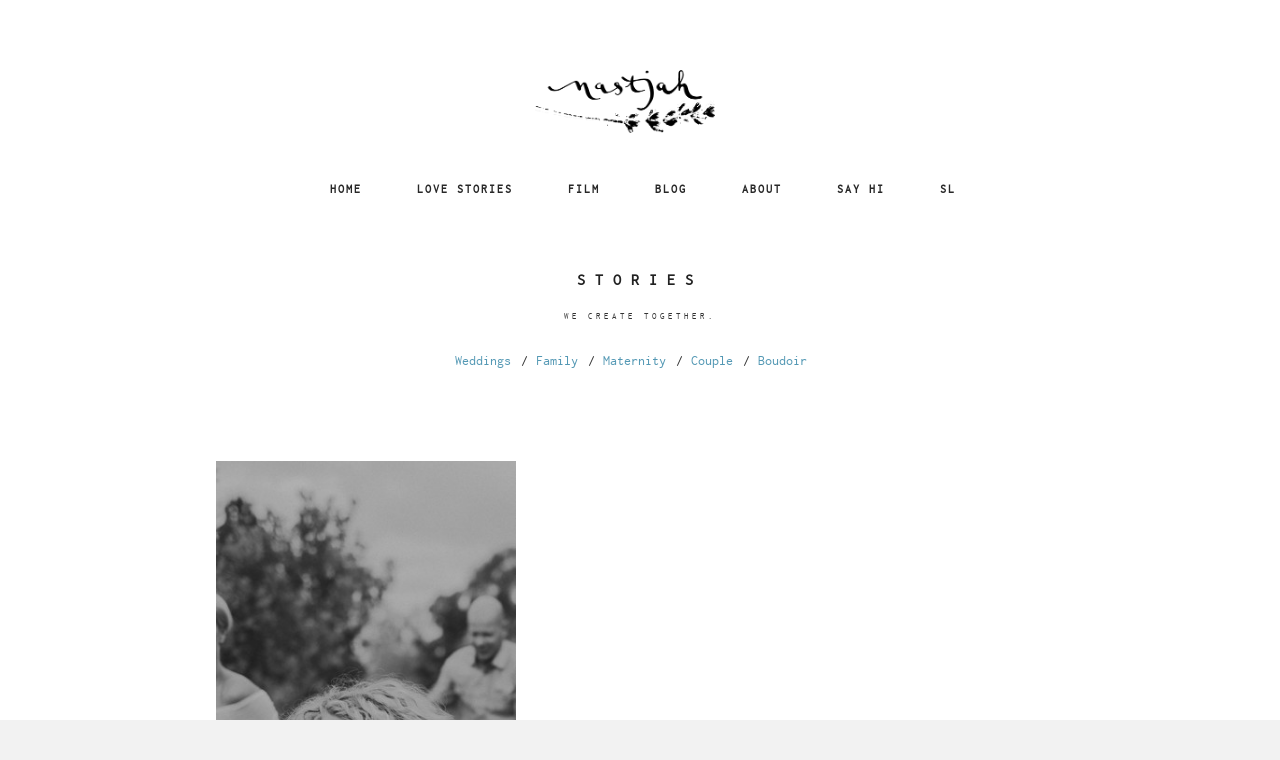

--- FILE ---
content_type: text/html; charset=UTF-8
request_url: https://nastjah.com/en/love-stories/?page=7
body_size: 2304
content:
<!doctype html><html lang="en" class="no-js"><head><meta charset="utf-8"><meta http-equiv="X-UA-Compatible" content="IE=edge"><meta name="viewport" content="width=device-width, initial-scale=1, maximum-scale=1"><!-- SEO --><title>Love stories | Nastjah</title><meta name="description" content="This website is about lifetime moments & stories. Stories we create together." /><meta name="keywords" content="nastjah, photography, boudoir, poroke, poročna fotografija, poročni fotograf, družinsko fotografiranje, nosečniško fotografiranje" /><!-- OG --><meta property="og:title" content="Love stories | Nastjah	" /><meta property="og:site_name" content="Nastjah"><meta property="og:locale" content="sl_SI"><meta property="og:url" content="https://www.nastjah.com/en/love-stories/?page=7" /><meta property="og:description" content="This website is about lifetime moments & stories. Stories we create together." /><meta property="og:image" content="https://www.nastjah.com/storage/image/201805/sliderCrop/056a0396_1.jpg" /><meta property="og:image:alt" content="https://www.nastjah.com/storage/image/201805/sliderCrop/056a0396_1.jpg" /><meta property="fb:app_id" content="203550332341"><meta property="og:type" content="website" /><!-- End OG --><!-- Google+ --><meta itemprop="name" content="Love stories | Nastjah	"><meta itemprop="description" content="This website is about lifetime moments & stories. Stories we create together."><meta itemprop="image" content="https://www.nastjah.com/storage/image/201805/sliderCrop/056a0396_1.jpg"><!-- End Google+ --><!-- Twitter Card data --><meta name="twitter:card" content="summary_large_image"><meta name="twitter:site" content="@publisher_handle"><meta name="twitter:title" content="Love stories | Nastjah	"><meta name="twitter:description" content="This website is about lifetime moments & stories. Stories we create together."><meta name="twitter:creator" content="@author_handle"><!-- Twitter summary card with large image must be at least 280x150px --><meta name="twitter:image:src" content="https://www.nastjah.com/storage/image/201805/sliderCrop/056a0396_1.jpg"><!-- Twitter Card data --><link rel="stylesheet" href="https://maxcdn.bootstrapcdn.com/font-awesome/4.4.0/css/font-awesome.min.css"><link rel="stylesheet" type="text/css" href="/css/bootstrap.css" media="screen"><link rel="stylesheet" type="text/css" href="/css/font-awesome.css" media="screen"><link rel="stylesheet" type="text/css" href="/css/settings.css"><link rel="stylesheet" type="text/css" href="/css/layers.css"><link rel="stylesheet" type="text/css" href="/css/navigation.css"><link rel="stylesheet" type="text/css" href="/js/slick/slick.css"/><link rel="stylesheet" type="text/css" href="/css/style.css?v=37" media="screen"><!-- Global site tag (gtag.js) - Google Analytics --><script async src="https://www.googletagmanager.com/gtag/js?id=UA-3993987-34"></script><script> window.dataLayer = window.dataLayer || []; function gtag(){dataLayer.push(arguments);} gtag('js', new Date()); gtag('config', 'UA-3993987-34');</script><script src="https://use.typekit.net/vug4igv.js"></script><script>try{Typekit.load({ async: true });}catch(e){}</script></head><body><!-- Container --><div id="container" class="without-padding"><!-- Header --><header class="clearfix header-alt"><!-- Static navbar --><div class="navbar navbar-default "><div class="container"><div class="navbar-header"><button type="button" class="navbar-toggle" data-toggle="collapse" data-target=".navbar-collapse"><span class="icon-bar"></span><span class="icon-bar"></span><span class="icon-bar"></span></button><a class="navbar-brand" href="/"><img style="opacity: 1;" alt="" src="/images/nastjah2.png"></a></div><div class="navbar-collapse collapse"><ul id ="mainmanu" class="level0 nav navbar-nav navbar-right"><li class=""><a href = "/en/home" title = "Home">Home</a></li><li class=""><a href = "/en/love-stories" title = "Love stories">Love stories</a></li><li class=""><a href = "/en/film" title = "Film">Film</a></li><li class=""><a href = "/en/blog" title = "Blog">Blog</a></li><li class=""><a href = "/en/about" title = "About">About</a></li><li class=""><a href = "/en/contact" title = "Say HI">Say HI</a></li><li class="less-padding"><a href="/sl">sl</a></li></ul></div></div></div></header><!-- End Header --><!-- content	================================================== --><div id="content"><!-- content --><div id="content"><!-- page-title section --><section class="page-title-section less-margin text-center"><div class="container"><h1>Stories</h1><h3>we create together.</h3></div></section><!-- End page-title section --><nav class="categorymenu"><div class="container"><ul id ="" class="level0"><li class=""><a href = "/en/love-stories/weddings" title = "Weddings">Weddings</a></li><li class=""><a href = "/en/love-stories/family" title = "Family">Family</a></li><li class=""><a href = "/en/love-stories/maternity" title = "Maternity">Maternity</a></li><li class=""><a href = "/en/love-stories/couple" title = "Couple">Couple</a></li><li class=""><a href = "/en/love-stories/boudoir" title = "Boudoir">Boudoir</a></li></ul></div></nav><!-- Portfolio section --><section class="portfolio-section float-style"><div class="container"><div class="portfolio-box iso-call"><div class="project-post small"><div class="post-gallery"><a href="/en/love-stories/family-photography-tivoli"><img src="/storage/image/201707//small/056a9824.jpg" alt=""></a><div class="title-post"><h3><a href="/en/love-stories/family-photography-tivoli">blue angels.</a></h3><h2><a href="/en/love-stories/family-photography-tivoli">Family photography Tivoli</a></h2></div></div></div></div><!-- pagination --><div class="pagination-wrap clearfix"><div class="row"><div class="col-md-12"><ul class="pagination-list"><li><a href="/en/love-stories/?page=6" class="prev page-numbers"><i class="fa fa-angle-left"></i></a></li><li class="page-numbers"><a href="/en/love-stories/?page=1">1</a></li><li class="page-numbers"><a href="/en/love-stories/?page=2">2</a></li><li class="page-numbers"><a href="/en/love-stories/?page=3">3</a></li><li class="page-numbers"><a href="/en/love-stories/?page=4">4</a></li><li class="page-numbers"><a href="/en/love-stories/?page=5">5</a></li><li class="page-numbers"><a href="/en/love-stories/?page=6">6</a></li><li><span class="page-numbers current">7</span></li><li><a href="" class="next page-numbers"><i class="fa fa-angle-right"></i></a></li></ul></div></div></div><!-- end pagination --></div></section><!-- End Portfolio section --></div><!-- End content --></div><!-- End content --><!-- footer --><footer><div class="container"><div class="instagram-feed-section"><div class="instagram-title"><h4>Follow me on instagram / <a href="https://www.instagram.com/nastjaah/">nastjaah</a></h4></div> <ul class="instagram-list"></ul></div><div class="row"><div class="col-md-10"><p>Copyright © 2026 Nastjah. | VAT: 48756628 | Reg: 8082162000 | <a href="mailto:hello@nastjah.com">hello@nastjah.com</a> | +386 40 363 443 | <a href="http://www.28.si">28</a></p></div><div class="col-md-2"><ul class="special-links"><li><a target="_blank" href="https://www.facebook.com/nastjaah/"><i class="fa fa-facebook-square"></i></a></li><li><a target="_blank" href="https://www.instagram.com/nastjaah/"><i class="fa fa-instagram"></i></a></li></ul></div></div></div></footer><a href="#" id="return-to-top" class="text-center"><i class="fa fa-long-arrow-up"></i></a></div><!-- End Container --><script type="text/javascript" src="/js/jquery.min.js"></script><script type="text/javascript" src="/js/jquery.migrate.js"></script><script type="text/javascript" src="/js/bootstrap.js"></script><script type="text/javascript" src="/js/jquery.imagesloaded.min.js"></script><script type="text/javascript" src="/js/waypoint.min.js"></script><!-- subpages --><script type="text/javascript" src="/js/slick/slick.min.js"></script><script type="text/javascript" src="/js/jquery.isotope.min.js"></script><script type="text/javascript" src="/js/script.js"></script></body></html>

--- FILE ---
content_type: text/css
request_url: https://nastjah.com/css/style.css?v=37
body_size: 8288
content:
.wf-loading {
	visibility: hidden;
}

.wf-active, .wf-inactive {
	visibility: visible;
}
/* Header */
.navbar-default {
  background: #ffffff;
  width: 100%;
  margin-bottom: 0;
  padding: 0px;
}
.navbar-nav.navbar-right {
  position: relative;
  margin-top: 12px;
}
.navbar .navbar-brand {
  padding: 14px 15px 14px;
  display: inline-block;
  height: auto;
}
.navbar-nav > li {
  margin-left: 5px;
  position: initial;
}

.navbar-nav {
  /* opacity: 0;
  visibility: hidden; */
  transition: all 0.2s ease-in-out;
  -moz-transition: all 0.2s ease-in-out;
  -webkit-transition: all 0.2s ease-in-out;
  -o-transition: all 0.2s ease-in-out;
}
.navbar-nav.mt {margin-top: 40px;}

.navbar-nav.active {
  opacity: 1;
  visibility: visible;
}
.navbar-nav > li > a {
  padding: 20px 18px 20px;
  color: #282828 !important;
  
  font-family: "inconsolata",monospace;
  font-size: 11px;
  font-weight: 800;
  transition: all 0.2s ease-in-out;
  -moz-transition: all 0.2s ease-in-out;
  -webkit-transition: all 0.2s ease-in-out;
  -o-transition: all 0.2s ease-in-out;
  text-transform: uppercase;
  letter-spacing: 2px;
  position: relative;
}

.navbar-default .navbar-nav > .active > a, .navbar-default .navbar-nav > .active > a:hover, .navbar-default .navbar-nav > .active > a:focus {
    color: #ddd;
    background-color: transparent;
}

.navbar-nav > li.drop-arrow > a:after {
  position: absolute;
  content: '\f0d7';
  font-family: 'FontAwesome';
  font-size: 10px;
  color: #666666;
  line-height: 20px;
  top: 50%;
  margin-top: -9px;
  right: 5px;
}
.navbar-nav > li.drop-arrow > a {
  padding-right: 20px;
}
.navbar-nav > li.shopping-cart > a {
  padding-left: 0;
  font-size: 16px;
}
.navbar-nav > li > a:hover {
  opacity: 0.7;
}
a.open-menu {
  float: right;
  display: inline-block;
  text-decoration: none;
  transition: all 0.2s ease-in-out;
  -moz-transition: all 0.2s ease-in-out;
  -webkit-transition: all 0.2s ease-in-out;
  -o-transition: all 0.2s ease-in-out;
  padding: 50px 0px 44px 40px;
}
a.open-menu span {
  display: block;
  width: 31px;
  height: 2px;
  background: #666666;
  margin: 0 0 8px;
  transition: all 0.2s ease-in-out;
  -moz-transition: all 0.2s ease-in-out;
  -webkit-transition: all 0.2s ease-in-out;
  -o-transition: all 0.2s ease-in-out;
}
a.open-menu span.last-child {
  margin-bottom: 0;
}
a.open-menu.opened span.opened {
  width: 36px;
  margin-left: -5px;
}
div.megadrop {
  width: 280px;
  position: absolute;
  top: 100%;
  right: 0;
  visibility: hidden;
  opacity: 0;
  transition: all 0.2s ease-in-out;
  -moz-transition: all 0.2s ease-in-out;
  -webkit-transition: all 0.2s ease-in-out;
  -o-transition: all 0.2s ease-in-out;
  background: #343434 url('../upload/banners/drop.jpg') 0 0;
  background-size: cover;
  -webkit-background-size: cover;
  -moz-background-size: cover;
  -o-background-size: cover;
  padding: 42px 50px;
}
div.megadrop h2 {
  color: #eeeeee;
  font-size: 12px;
  font-weight: 500;
  text-transform: uppercase;
  letter-spacing: 0.6px;
  margin: 0;
  padding-bottom: 15px;
  border-bottom: 1px solid #636363;
}
div.megadrop ul {
  margin: 0;
  padding: 0;
}
div.megadrop ul li {
  list-style: none;
  display: block;
  margin-top: 15px;
}
div.megadrop ul li a {
  display: inline-block;
  text-decoration: none;
  transition: all 0.2s ease-in-out;
  -moz-transition: all 0.2s ease-in-out;
  -webkit-transition: all 0.2s ease-in-out;
  -o-transition: all 0.2s ease-in-out;
  color: #888888;
  font-size: 12px;
  font-weight: 500;
  text-transform: uppercase;
  letter-spacing: 0.6px;
  margin: 0;
  position: relative;
}
div.megadrop ul li a:after {
  content: '';
  position: absolute;
  top: 50%;
  left: 0;
  width: 0;
  height: 1px;
  background: #cccccc;
  transition: all 0.2s ease-in-out;
  -moz-transition: all 0.2s ease-in-out;
  -webkit-transition: all 0.2s ease-in-out;
  -o-transition: all 0.2s ease-in-out;
}
div.megadrop ul li a:hover {
  color: #eeeeee;
}
div.megadrop ul li a:hover:after {
  width: 100%;
}
div.megadrop.two-col {
  width: 485px;
}
div.megadrop.three-col {
  width: 700px;
}
div.megadrop.four-col {
  width: 810px;
}
div.megadrop.five-col {
  width: 1225px;
}
li.drop-arrow:hover .megadrop {
  visibility: visible;
  opacity: 1;
}
header.transparent-style .navbar-default {
  background: transparent;
  position: absolute;
  z-index: 200;
  border: 0 !important;
  transition: all 0.2s ease-in-out;
  -moz-transition: all 0.2s ease-in-out;
  -webkit-transition: all 0.2s ease-in-out;
  -o-transition: all 0.2s ease-in-out;
  top: 10px;
}
header.transparent-style .navbar-nav > li > a {
  color: #fff !important;
  font-size: 13px;
}
header.transparent-style .navbar-nav > li.drop-arrow > a:after {
  color: #eeeeee;
}
header.transparent-style a.open-menu span {
  background: #fff;
}
/*
header.transparent-style.active .navbar-default {
  background: #222222;
  border-bottom: none;
}
*/
header.without-border .navbar-default {
  border-bottom: none;
}


header .navbar-default {border: 0;}

header.header-alt {margin-top: 0px; margin-bottom: 40px; border: 0;}

header.header-alt .navbar-header {
	float: none;
}

header.header-alt .navbar-header .navbar-brand {
	width: 100%;
	text-align: center;
	padding-top: 70px;
}
header.header-alt .navbar-header .navbar-brand img {width: 180px;}
header.header-alt .navbar-collapse {text-align: center;}
header.header-alt ul {
	display: inline-block;
	float: none !important;
}

header.header-alt .navbar-nav > li > a {
    padding: 20px 25px 20px;
    color: #282828 !important;
    font-family: "inconsolata",monospace;
    font-size: 12px;
    font-weight: 700;
    transition: all 0.2s ease-in-out;
    -moz-transition: all 0.2s ease-in-out;
    -webkit-transition: all 0.2s ease-in-out;
    -o-transition: all 0.2s ease-in-out;
    text-transform: uppercase;
    letter-spacing: 2px;
    position: relative;
}

@media (min-width: 768px) {
.navbar-nav.navbar-right:last-child {
    margin-right: 0px;
}
}

/*-------------------------------------------------*/
/* =  right fixed sidebar
/*-------------------------------------------------*/
#right-sidebar {
  width: 400px;
  position: fixed;
  top: 0;
  right: -400px;
  height: 100%;
  background: rgba(255, 255, 255, 0.97);
  z-index: 999999;
  transition: all 0.2s ease-in-out;
  -moz-transition: all 0.2s ease-in-out;
  -webkit-transition: all 0.2s ease-in-out;
  -o-transition: all 0.2s ease-in-out;
}
#right-sidebar .inner-sidebar {
  padding: 50px 30px 0;
  overflow-y: scroll;
  max-height: 100%;
}
#right-sidebar a.close-sidebar {
  display: inline-block;
  text-decoration: none;
  transition: all 0.2s ease-in-out;
  -moz-transition: all 0.2s ease-in-out;
  -webkit-transition: all 0.2s ease-in-out;
  -o-transition: all 0.2s ease-in-out;
  width: 22px;
  height: 22px;
  background: url('../images/close-side.png') 0 0 no-repeat;
  margin-bottom: 40px;
}
#right-sidebar a.close-sidebar:hover {
  opacity: 0.7;
}
#right-sidebar .sidebar-widget {
  margin-bottom: 70px;
  text-align: center;
}
#right-sidebar .sidebar-widget h2 {
  color: #222222;
  text-align: center;
  font-size: 14px;
  font-weight: 400;
  text-transform: uppercase;
  letter-spacing: 1px;
  margin: 0 0 20px;
}
#right-sidebar .sidebar-widget p {
  letter-spacing: 0.6px;
  margin-bottom: 20px;
}
#right-sidebar .sidebar-widget form {
  margin: 0;
  overflow: hidden;
}
#right-sidebar .sidebar-widget form input[type="text"],
#right-sidebar .sidebar-widget form input[type="search"] {
  width: 100%;
  display: block;
  outline: none;
  border: none;
  border-bottom: 1px solid #cccccc;
  color: #888888;
  font-size: 12px;
  font-weight: 300;
  padding: 16px 20px;
  background: transparent;
  margin: 0;
}
#right-sidebar .sidebar-widget form button {
  outline: none;
  border: none;
  background: transparent;
  transition: all 0.2s ease-in-out;
  -moz-transition: all 0.2s ease-in-out;
  -webkit-transition: all 0.2s ease-in-out;
  -o-transition: all 0.2s ease-in-out;
  float: right;
  padding: 0;
  font-size: 15px;
  color: #ccc;
  margin-right: 18px;
  margin-top: -32px;
}
#right-sidebar .sidebar-widget form button:hover {
  color: #888888;
}
#right-sidebar .about-widget {
  text-align: center;
}
#right-sidebar .about-widget img {
  -webkit-border-radius: 50%;
  -moz-border-radius: 50%;
  -o-border-radius: 50%;
  border-radius: 50%;
  margin-bottom: 45px;
}
#right-sidebar .instagram-widget ul {
  margin: 0;
  padding: 0;
  text-align: center;
}
#right-sidebar .instagram-widget ul li {
  list-style: none;
  display: inline-block;
  margin: 5px 1px 0;
}
#right-sidebar .instagram-widget ul li a {
  display: inline-block;
  text-decoration: none;
  transition: all 0.2s ease-in-out;
  -moz-transition: all 0.2s ease-in-out;
  -webkit-transition: all 0.2s ease-in-out;
  -o-transition: all 0.2s ease-in-out;
  max-width: 95px;
}
#right-sidebar .instagram-widget ul li a img {
  width: 100%;
}
#right-sidebar.active {
  right: 0;
}
/*-------------------------------------------------*/
/* =  home default - index.html, home-showcase
/*-------------------------------------------------*/
body {background: #f2f2f2; 
	
	font-family: "inconsolata",monospace;
  
  
   /*font-family: "calluna",serif;*/}


#container {
  background: #fff;
}


#container.without-padding {
  padding-top: 0;
}

@media (min-width: 1200px) {
	.container {
	    width: 1000px;
	}
}


p {
  font-size: 15px;
  color: #111;
  font-family: "inconsolata",monospace;
  line-height: 24px;
  font-weight: 400;
  margin: 0 0 10px;
}
p.par-small {font-size: 13px; color: #828282;}

a {color: #5398b4;}
a:hover {text-decoration: none;}

h1, .h1, h2, .h2, h3, .h3 { font-family: "inconsolata",monospace; line-height: 1.3; }

#content .tp-caption.NotGeneric-Title {
  font-weight: 600 !important;
  text-transform: uppercase;
  
  color: #fff;
  letter-spacing: 4px;
}
#content .tp-caption.NotGeneric-SubTitle {
  font-size: 14px;
  font-weight: 400;
  line-height: 24px;
  letter-spacing: 2px;
  text-align: center;
}
#content .tp-bullet {
  width: 18px;
  height: 18px;
  -webkit-border-radius: 50%;
  -moz-border-radius: 50%;
  -o-border-radius: 50%;
  border-radius: 50%;
  border: 1px solid transparent;
  background: transparent;
}
#content .tp-bullet:after {
  content: '';
  position: absolute;
  width: 5px;
  height: 5px;
  -webkit-border-radius: 50%;
  -moz-border-radius: 50%;
  -o-border-radius: 50%;
  border-radius: 50%;
  background: #fff;
  top: 6px;
  left: 6px;
}
#content .tp-bullet.selected {
  border: 1px solid #fff;
}
#map {
  position: absolute;
}
.tp-caption.Fashion-TextBlock {
  font-size: 14px;
  color: #888888;
  font-weight: 400;
  text-align: right;
  line-height: 20px;
}
.tp-caption.Fashion-TextBlock span {
  color: #222222;
}
.tp-caption.Fashion-BigDisplay {
  text-transform: uppercase;
  text-align: right;
  letter-spacing: 2px;
}
.tp-caption form {
  width: 400px;
  margin: 0;
  padding: 0;
}
.tp-caption form input[type="text"],
.tp-caption form textarea {
  width: 100%;
  display: block;
  outline: none;
  border: none;
  border-bottom: 1px solid #cccccc;
  color: #888888;
  font-size: 12px;
  
  font-weight: 300;
  padding: 16px 20px;
  margin: 0 0 25px;
}
.tp-caption form textarea {
  border: 1px solid #cccccc;
  height: 127px;
  margin-top: 50px;
}
.tp-caption form input[type="submit"] {
  float: right;
  outline: none;
  border: none;
  border-bottom: 2px solid #222222;
  color: #222222;
  font-size: 12px;
  
  font-weight: 500;
  padding: 7px 10px;
  background: transparent;
  text-transform: uppercase;
  position: relative;
  transition: all 0.2s ease-in-out;
  -moz-transition: all 0.2s ease-in-out;
  -webkit-transition: all 0.2s ease-in-out;
  -o-transition: all 0.2s ease-in-out;
}
.tp-caption form input[type="submit"]:hover {
  color: #ffffff;
  background: #222222;
}
.tp-caption.Newspaper-Title {
  
  font-size: 36px;
  font-weight: 700;
  text-transform: uppercase;
  letter-spacing: 4px;
}
.tp-caption.Newspaper-Title a.likes {
  font-weight: 300;
  color: #ffffff;
}
.tp-caption.Newspaper-Title i {
  display: inline-block;
  font-size: 30px;
}
.tp-caption.Newspaper-Title a.likes:hover {
  opacity: 0.7;
}
.tp-caption.Newspaper-Title a {
  display: inline-block;
  text-decoration: none;
  transition: all 0.2s ease-in-out;
  -moz-transition: all 0.2s ease-in-out;
  -webkit-transition: all 0.2s ease-in-out;
  -o-transition: all 0.2s ease-in-out;
  color: #ffffff;
}
.tp-caption.Newspaper-Title a:hover {
  opacity: 0.7;
}


/*-------------------------------------------------*/
/* =  home-gallery
/*-------------------------------------------------*/
section.slider-with-thumbs .tp-caption.Newspaper-Title {
  font-size: 18px;
  letter-spacing: 2.5px;
}
.gyges .tp-thumb-img-wrap {
  padding: 10px;
  background: transparent;
}
.gyges .tp-thumb:hover .tp-thumb-img-wrap,
.gyges .tp-thumb.selected .tp-thumb-img-wrap {
  background: #ffffff;
}


/*-------------------------------------------------*/
/* nastjah index main section   */
/*-------------------------------------------------*/

.intro-heading {margin: 120px 0;}
.intro-heading .lavander {margin-bottom: 40px;}
.intro-heading .lavander img {width: 150px;}
.intro-heading h2 {letter-spacing: 8px;
    font-size: 16px;
    text-transform: uppercase;
    font-weight: 600;
    margin-bottom: 20px;}

.feautered {margin: 50px 100px 100px 100px;}

.feautered-img {display: block; height: 220px; background: #ddd; background-size: cover;}
.feautered-item {display: block;}
.feautered-item img {width: 100%;}
.feautered-item .feautered-info {margin-top: 15px;}
.feautered-item .feautered-info h2 {
	display: inline-block;
	color: #222222;
    font-size: 15px;
    line-height: 20px;
    letter-spacing: 5px;
    font-weight: 800;
    text-transform: uppercase;
    margin: 0 0 10px 0;
}
.feautered-item .feautered-info p {font-size: 14px; line-height: 18px; color: #828282;}
.feautered-image {min-height: 124px;}
.feautered-item:hover {opacity: 0.9;}
.feautered-item:hover .feautered-info h2:after {
    content: "\f178";
    font-family: FontAwesome;
    font-size: 12px;
    margin-left: 3px;
    vertical-align: top;
    }
.feautered-item:hover .feautered-info p {color: #282828;}



/*-------------------------------------------------*/
/* nastjah general   */
/*-------------------------------------------------*/


.breadcrumb {background: transparent;}

.submenu {margin-top: 20px;}
.submenu ul, .submenu ul li {display: inline-block;}
.submenu ul li {margin-left: 8px;}
.submenu .level0 {margin: 0; padding: 0;}
.submenu .level1 {margin: 0 0 0 10px; padding: 0;}
.submenu .level1:before {
    content: "\f178";
    font-family: FontAwesome;
    font-size: 12px;
    margin-left: 3px;
    vertical-align: center;
    }
.submenu li + li:before {
    color: #ccc;
    content: "/\00a0";
}

.content-box {margin-bottom: 120px;}


.categorymenu {margin-top: 20px; text-align: center; margin-bottom: 60px;}
.categorymenu ul {list-style: none; margin: 0; padding: 0;}
.categorymenu.inline ul {display: inline;}
.categorymenu ul li {display: inline-block;}
.categorymenu ul li a {margin-right: 10px;}

.categorymenu ul li:after {
  content: '/';
  margin-right: 8px;
 }
.categorymenu ul li:last-child:after {
  content: '';
 }


/*-------------------------------------------------*/
/* nastjah portfolio carousel section */
/*-------------------------------------------------*/

.carousel-line-posts {
  padding: 0 20px;
  margin: 40px 0 80px 0;
}
.carousel-line-posts .work-post {
  display: block;
  padding: 0;
  margin: 0 10px;
  position: relative;
  transition: all 0.2s ease-in-out;
  -moz-transition: all 0.2s ease-in-out;
  -webkit-transition: all 0.2s ease-in-out;
  -o-transition: all 0.2s ease-in-out;
}
.carousel-line-posts .work-post .post-gallery img {
  width: 100%;
  transition: all 0.2s ease-in-out;
  -moz-transition: all 0.2s ease-in-out;
  -webkit-transition: all 0.2s ease-in-out;
  -o-transition: all 0.2s ease-in-out;
}
.carousel-line-posts .work-post .hover-box {
  position: absolute;
  top: 0;
  left: 0;
  width: 100%;
  height: 100%;
  background: transparent;
  transition: all 0.2s ease-in-out;
  -moz-transition: all 0.2s ease-in-out;
  -webkit-transition: all 0.2s ease-in-out;
  -o-transition: all 0.2s ease-in-out;
}
.carousel-line-posts .work-post .hover-box .inner-hover {
  position: absolute;
  display: block;
  left: 0;
  bottom: 0;
  padding: 20px;
  transition: all 0.2s ease-in-out;
  -moz-transition: all 0.2s ease-in-out;
  -webkit-transition: all 0.2s ease-in-out;
  -o-transition: all 0.2s ease-in-out;
  color: #fff;
}

.carousel-line-posts .work-post .hover-box .inner-hover:hover {color: #000;}

.carousel-line-posts .work-post .hover-box .inner-hover h2 {
  font-weight: 700;
  text-transform: uppercase;
  margin: 0 0 10px;
  font-size: 14px;
  line-height: 22px;
  letter-spacing: 2px;
  margin-bottom: 0px;
  
  
}


.carousel-line-posts .work-post .hover-box .inner-hover p {
  max-height: 0;
  font-size: 13px;
  line-height: 20px;
  margin-top: 10px;
  margin-bottom: 0px;
  overflow: hidden;
  color: #111;
  letter-spacing: 0.2px;
  transition: all 0.2s ease-in-out;
  -moz-transition: all 0.2s ease-in-out;
  -webkit-transition: all 0.2s ease-in-out;
  -o-transition: all 0.2s ease-in-out;
}
.carousel-line-posts .item.work-post:hover {
  z-index: 2;
}
.carousel-line-posts .item.work-post:hover .hover-box {
  background: rgba(255, 255, 255, 0.9);
}
.carousel-line-posts .item.work-post:hover .hover-box .inner-hover {
  bottom: 20%;
  margin-bottom: -60px;
}
.carousel-line-posts .item.work-post:hover .hover-box .inner-hover {
  color: #222222;
}
.carousel-line-posts .item.work-post:hover .hover-box .inner-hover h2 a:hover {
  opacity: 0.7;
}
.carousel-line-posts .item.work-post:hover .hover-box .inner-hover p {
  max-height: 60px;
}




/*  Content carousel - CC (based on OWL Carousel) */


/* Portfolio single */

.gallery-section.portfolio-vertical {margin: 50px 0;}

.portfolio-infotext {margin: 120px 120px;}


/* Slider */
.slick-loading .slick-list
{
    background: #fff url('./ajax-loader.gif') center center no-repeat;
}

.slick-slide {margin: 0 20px;}
.slick-slide img {height: 420px;}

/* Arrows */
.slick-prev,
.slick-next
{
    font-size: 0;
    line-height: 0;
    position: absolute;
    top: 50%;
    display: block;
    width: 50px;
    height: 20px;
    padding: 0;
    -webkit-transform: translate(0, -50%);
    -ms-transform: translate(0, -50%);
    transform: translate(0, -50%);

    cursor: pointer;

    color: transparent;
    border: none;
    outline: none;
    background: transparent;
}
.slick-prev:hover,
.slick-prev:focus,
.slick-next:hover,
.slick-next:focus
{
    color: transparent;
    outline: none;
    background: transparent;
}
.slick-prev:hover:before,
.slick-prev:focus:before,
.slick-next:hover:before,
.slick-next:focus:before
{
    opacity: 0.8;
}
.slick-prev.slick-disabled:before,
.slick-next.slick-disabled:before
{
    opacity: .25;
}

.slick-prev:before,
.slick-next:before
{
    font-size: 16px;
    letter-spacing: 2px;
    line-height: 1;
    opacity: 1;
    color: #282828;
    -moz-osx-font-smoothing: grayscale;
}

.slick-prev
{
    left: -60px;
}
[dir='rtl'] .slick-prev
{
    right: -80px;
    left: auto;
}
.slick-prev:before
{
    content: 'prev';
}
[dir='rtl'] .slick-prev:before
{
    content: 'next';
}

.slick-next
{
    right: -60px;
}
[dir='rtl'] .slick-next
{
    right: auto;
    left: -25px;
}
.slick-next:before
{
    content: 'next';
}
[dir='rtl'] .slick-next:before
{
    content: 'next';
}

/* Dots */
.slick-dotted.slick-slider
{
    margin-bottom: 30px;
}

.slick-dots
{
    position: absolute;
    bottom: -42px;
    display: block;
    width: 100%;
    padding: 0;
    margin: 0;
    list-style: none;
    text-align: center;
}
.slick-dots li
{
    position: relative;

    display: inline-block;

    width: 20px;
    height: 20px;
    margin: 0 5px;
    padding: 0;

    cursor: pointer;
}
.slick-dots li button
{
    font-size: 0;
    line-height: 0;

    display: block;

    width: 20px;
    height: 20px;
    padding: 5px;

    cursor: pointer;

    color: transparent;
    border: 0;
    outline: none;
    background: transparent;
}
.slick-dots li button:hover,
.slick-dots li button:focus
{
    outline: none;
}
.slick-dots li button:hover:before,
.slick-dots li button:focus:before
{
    opacity: 1;
}
.slick-dots li button:before
{
    font-size: 24px;
    line-height: 20px;
    position: absolute;
    top: 0;
    left: 0;

    width: 20px;
    height: 20px;

    content: '•';
    text-align: center;

    opacity: .25;
    color: black;

    -webkit-font-smoothing: antialiased;
    -moz-osx-font-smoothing: grayscale;
}
.slick-dots li.slick-active button:before
{
    opacity: .75;
    color: black;
    font-size: 28px;
}










/*-------------------------------------------------*/
/* =  home-scroll
/*-------------------------------------------------*/
.scroller-posts-line {
  padding: 160px 0 100px;
  overflow-x: scroll;
}

.scroller-posts-line .item {
  float: left;
  width: 480px;
  padding: 0;
  margin: 0;
  position: relative;
  transition: all 0.2s ease-in-out;
  -moz-transition: all 0.2s ease-in-out;
  -webkit-transition: all 0.2s ease-in-out;
  -o-transition: all 0.2s ease-in-out;

}
.scroller-posts-line .work-post .post-gallery img {
  width: 100%;
  transition: all 0.2s ease-in-out;
  -moz-transition: all 0.2s ease-in-out;
  -webkit-transition: all 0.2s ease-in-out;
  -o-transition: all 0.2s ease-in-out;
}
.scroller-posts-line .work-post .hover-box {
  position: absolute;
  bottom: 0;
  left: 0;
  width: 100%;
  padding: 0 10px 30px;
  opacity: 0;
  text-align: center;
  transition: all 0.2s ease-in-out;
  -moz-transition: all 0.2s ease-in-out;
  -webkit-transition: all 0.2s ease-in-out;
  -o-transition: all 0.2s ease-in-out;
}
.scroller-posts-line .work-post .hover-box h2 {
  color: #222222;
  font-size: 18px;
  
  font-weight: 700;
  text-transform: uppercase;
  margin: 0 0 10px;
  font-size: 36px;
  letter-spacing: 2px;
  margin-bottom: 3px;
}
.scroller-posts-line .work-post .hover-box h2 a {
  display: inline-block;
  text-decoration: none;
  transition: all 0.2s ease-in-out;
  -moz-transition: all 0.2s ease-in-out;
  -webkit-transition: all 0.2s ease-in-out;
  -o-transition: all 0.2s ease-in-out;
  color: #ffffff;
}
.scroller-posts-line .work-post .hover-box h2 a:hover {
  opacity: 0.7;
}
.scroller-posts-line .work-post .hover-box p {
  color: #ffffff;
  letter-spacing: 1.4px;
}
.scroller-posts-line .item.work-post:hover {
  z-index: 2;
}
.scroller-posts-line .item.work-post:hover .post-gallery img {
  transform: scale(1.2);
  -webkit-transform: scale(1.2);
  -moz-transform: scale(1.2);
  -o-transform: scale(1.2);
}
.scroller-posts-line .item.work-post:hover .hover-box {
  opacity: 1;
}
.scroller-posts-line .project-post {
  padding: 0 5px;
}
.scroller-posts-line .project-post .post-gallery {
  width: 100%;
  position: relative;
  overflow: hidden;
}
.scroller-posts-line .project-post .post-gallery img {
  width: 100%;
}
.scroller-posts-line .project-post .post-gallery a.likes {
  display: inline-block;
  text-decoration: none;
  transition: all 0.2s ease-in-out;
  -moz-transition: all 0.2s ease-in-out;
  -webkit-transition: all 0.2s ease-in-out;
  -o-transition: all 0.2s ease-in-out;
  position: absolute;
  bottom: 15px;
  left: 30px;
  color: #fff;
  font-size: 36px;
  
}
.scroller-posts-line .project-post .post-gallery a.likes i {
  font-size: 30px;
}
.scroller-posts-line .project-post .title-post {
  text-align: left;
  padding: 25px 20px 5px;
}
.scroller-posts-line .project-post .title-post h2 {
  color: #222222;
  font-size: 18px;
  
  font-weight: 700;
  text-transform: uppercase;
  margin: 0 0 10px;
  font-size: 14px;
  
  font-weight: 400;
}
.scroller-posts-line .project-post .title-post h2 a {
  display: inline-block;
  text-decoration: none;
  transition: all 0.2s ease-in-out;
  -moz-transition: all 0.2s ease-in-out;
  -webkit-transition: all 0.2s ease-in-out;
  -o-transition: all 0.2s ease-in-out;
  color: #222222;
}
.scroller-posts-line .project-post .title-post h2 a:hover {
  opacity: 0.7;
}
.scroller-posts-line .project-post .title-post ul.project-tags {
  margin: 0;
  padding: 0;
}
.scroller-posts-line .project-post .title-post ul.project-tags li {
  display: inline-block;
  margin-right: 2px;
}
.scroller-posts-line .project-post .title-post ul.project-tags li a {
  display: inline-block;
  text-decoration: none;
  transition: all 0.2s ease-in-out;
  -moz-transition: all 0.2s ease-in-out;
  -webkit-transition: all 0.2s ease-in-out;
  -o-transition: all 0.2s ease-in-out;
  color: #888888;
  font-size: 12px;
  
  letter-spacing: 1.4px;
}
.scroller-posts-line .project-post .title-post ul.project-tags li a:hover {
  opacity: 0.7;
}
.scroller-posts-line.second-style {
  padding-top: 0;
}
.scroller-posts-line.second-style .item {
  width: 330px;
}
.scroller-posts-line.second-style .item.snd-width {
  width: 730px;
}
/*-------------------------------------------------*/
/* =  home-portfolio-masonry
/*-------------------------------------------------*/
.portfolio-section {
  padding: 30px 30px 90px;
}
.portfolio-section .portfolio-box.iso-call.col-4 .project-post {
  width: 25%;
}
.portfolio-section .project-post {
  overflow: hidden;
  position: relative;
}
.portfolio-section .project-post a {    transition: all 0.2s ease-in-out;
    -moz-transition: all 0.2s ease-in-out;
    -webkit-transition: all 0.2s ease-in-out;
    -o-transition: all 0.2s ease-in-out;}
.portfolio-section .project-post a:hover {opacity: .8;}

.portfolio-section .project-post .hover-box {
  position: absolute;
  top: 0;
  left: 0;
  width: 100%;
  height: 100%;
  background: rgba(85, 85, 85, 0.6);
  opacity: 0;
  transition: all 0.2s ease-in-out;
  -moz-transition: all 0.2s ease-in-out;
  -webkit-transition: all 0.2s ease-in-out;
  -o-transition: all 0.2s ease-in-out;
}
.portfolio-section .project-post .hover-box .inner-hover {
  position: absolute;
  width: 100%;
  top: 50%;
  left: 0;
  margin-top: -50px;
  padding: 0 60px;
}
.portfolio-section .project-post .hover-box .inner-hover a.likes {
  display: inline-block;
  text-decoration: none;
  transition: all 0.2s ease-in-out;
  -moz-transition: all 0.2s ease-in-out;
  -webkit-transition: all 0.2s ease-in-out;
  -o-transition: all 0.2s ease-in-out;
  color: #fff;
  font-size: 36px;
  
  margin-bottom: 6px;
}
.portfolio-section .project-post .hover-box .inner-hover a.likes i {
  font-size: 30px;
}
.portfolio-section .project-post .hover-box .inner-hover a.likes:hover {
  opacity: 0.7;
}
.portfolio-section .project-post .hover-box .inner-hover h2 {
  font-size: 14px;
  color: #ffffff;
  
  text-transform: uppercase;
  font-weight: 400;
  letter-spacing: 1.5px;
  margin: 0 0 8px;
}
.portfolio-section .project-post .hover-box .inner-hover h2 a {
  display: inline-block;
  text-decoration: none;
  transition: all 0.2s ease-in-out;
  -moz-transition: all 0.2s ease-in-out;
  -webkit-transition: all 0.2s ease-in-out;
  -o-transition: all 0.2s ease-in-out;
  color: #ffffff;
}
.portfolio-section .project-post .hover-box .inner-hover h2 a:hover {
  opacity: 0.7;
}
.portfolio-section .project-post .hover-box .inner-hover ul.project-tags {
  margin: 0;
  padding: 0;
}
.portfolio-section .project-post .hover-box .inner-hover ul.project-tags li {
  display: inline-block;
  margin-right: 2px;
}
.portfolio-section .project-post .hover-box .inner-hover ul.project-tags li a {
  display: inline-block;
  text-decoration: none;
  transition: all 0.2s ease-in-out;
  -moz-transition: all 0.2s ease-in-out;
  -webkit-transition: all 0.2s ease-in-out;
  -o-transition: all 0.2s ease-in-out;
  color: #ffffff;
  font-size: 12px;
  
  letter-spacing: 1.4px;
}
.portfolio-section .project-post .hover-box .inner-hover ul.project-tags li a:hover {
  opacity: 0.7;
}
.portfolio-section .project-post:hover img {
  transform: scale(1);
  -webkit-transform: scale(1);
  -moz-transform: scale(1);
  -o-transform: scale(1);
}
.portfolio-section .project-post:hover .hover-box {
  opacity: 1;
}
.center-button {
  text-align: center;
  margin-top: 90px;
}
.center-button a {
  display: inline-block;
  text-decoration: none;
  transition: all 0.2s ease-in-out;
  -moz-transition: all 0.2s ease-in-out;
  -webkit-transition: all 0.2s ease-in-out;
  -o-transition: all 0.2s ease-in-out;
  color: #222222;
  font-size: 12px;
  
  font-weight: 500;
  padding: 7px 10px;
  background: transparent;
  text-transform: uppercase;
  position: relative;
}
.center-button a:after {
  content: '';
  position: absolute;
  bottom: 0;
  height: 2px;
  width: 100%;
  left: 0;
  background: #222222;
  transition: all 0.2s ease-in-out;
  -moz-transition: all 0.2s ease-in-out;
  -webkit-transition: all 0.2s ease-in-out;
  -o-transition: all 0.2s ease-in-out;
  z-index: -1;
}
.center-button a:hover:after {
  height: 100%;
}
.center-button a:hover {
  color: #ffffff;
}


/*-------------------------------------------------*/
/* dandelion stories/blog single section */
/*-------------------------------------------------*/


section.autor-section {
  padding-top: 60px;
}
section.autor-section .autor-box {
  text-align: center;
}
section.autor-section .autor-box img {
  -webkit-border-radius: 50%;
  -moz-border-radius: 50%;
  -o-border-radius: 50%;
  border-radius: 50%;
  margin-bottom: 55px;
}
section.autor-section .autor-box p {
  color: #222222;
  font-weight: 300;
  line-height: 24px;
  margin-bottom: 0;
}
.blog-section {
  padding: 40px 0;
}
.blog-section .blog-box.iso-call {
  margin-left: -15px;
  margin-right: -15px;
  margin-top: -15px;
}
.blog-section .blog-box.iso-call .blog-post {
  width: 301px;
  margin: 15px 15px 70px;
}
.blog-section .blog-box .blog-post {
  margin-bottom: 85px;
}
.blog-section .blog-box .blog-post .post-gallery a {
  display: inline-block;
  text-decoration: none;
  transition: all 0.2s ease-in-out;
  -moz-transition: all 0.2s ease-in-out;
  -webkit-transition: all 0.2s ease-in-out;
  -o-transition: all 0.2s ease-in-out;
  width: 100%;
}
.blog-section .blog-box .blog-post .post-gallery a img {
  width: 100%;
}
.blog-section .blog-box .blog-post .post-gallery a:hover {
  opacity: 0.7;
}
.blog-section .blog-box .blog-post .post-gallery iframe {
  width: 100%;
  height: 250px;
}
.blog-section .blog-box .blog-post .post-content {
  text-align: left;
  overflow: hidden;
  padding: 20px;
  margin-top: 20px;
}
.blog-section .blog-box .blog-post .post-content > span {
  display: inline-block;
  color: #222222;
  font-size: 12px;
  
  letter-spacing: 1.4px;
  margin: 0 0 10px;
}
.blog-section .blog-box .blog-post .post-content > span a {
  display: inline-block;
  text-decoration: none;
  transition: all 0.2s ease-in-out;
  -moz-transition: all 0.2s ease-in-out;
  -webkit-transition: all 0.2s ease-in-out;
  -o-transition: all 0.2s ease-in-out;
  color: #222222;
}
.blog-section .blog-box .blog-post .post-content h2 {
  color: #222222;
  font-size: 14px;
  font-weight: 800;
  text-transform: uppercase;
  margin: 0 0 10px;
  letter-spacing: 1.6px;
}
.blog-section .blog-box .blog-post .post-content h2 a {
  display: inline-block;
  text-decoration: none;
  transition: all 0.2s ease-in-out;
  -moz-transition: all 0.2s ease-in-out;
  -webkit-transition: all 0.2s ease-in-out;
  -o-transition: all 0.2s ease-in-out;
  color: #222222;
}
.blog-section .blog-box .blog-post .post-content h2 a:hover {
  opacity: 0.7;
}
.blog-section .blog-box .blog-post .post-content p {
  text-align: left;
  margin-top: 10px;
  padding: 0;
  color: #aaa;
}

.blog-section .blog-box .blog-post .post-content .post-photo {margin-bottom: 10px;}
.blog-section .blog-box .blog-post .post-content .post-photo img {max-width: 100%;}

.post-content .col-md-12, .post-content .col-md-8, .post-content .col-md-6, .post-content .col-md-4 {
    padding-left: 5px;
    padding-right: 5px;
}

@media (min-width: 992px) {
 .col-md-8 { width: 68.8%;}
 .col-md-4.pull { width: 31.2%;}
}





.blog-section .blog-box .blog-post .post-content p span {
  font-weight: 500;
}



.blog-section .blog-box .blog-post .post-content a.likes {
  float: left;
  display: inline-block;
  text-decoration: none;
  transition: all 0.2s ease-in-out;
  -moz-transition: all 0.2s ease-in-out;
  -webkit-transition: all 0.2s ease-in-out;
  -o-transition: all 0.2s ease-in-out;
  color: #222222;
  font-size: 14px;
  
}
.blog-section .blog-box .blog-post .post-content a.likes i {
  font-size: 11px;
}
.blog-section .blog-box .blog-post.quote-post {
  padding: 70px 30px;
  background: url('../upload/blog/back.jpg') center;
  background-size: cover;
  -webkit-background-size: cover;
  -moz-background-size: cover;
  -o-background-size: cover;
  text-align: center;
}
.blog-section .blog-box .blog-post.quote-post span {
  display: inline-block;
  color: #ffffff;
  font-size: 12px;
  
  letter-spacing: 1.4px;
  margin: 0;
}
.blog-section .blog-box .blog-post.quote-post h2 {
  color: #222222;
  font-size: 18px;
  
  font-weight: 700;
  text-transform: uppercase;
  margin: 0 0 10px;
  font-size: 24px;
  
  letter-spacing: 1.6px;
  font-weight: 400;
  color: #ffffff;
  margin: 30px 0;
  line-height: 36px;
}
.blog-section .blog-box .blog-post.quote-post h4 {
  color: #ffffff;
  font-size: 12px;
  
  letter-spacing: 1.4px;
  margin: 0 0 36px;
  padding-bottom: 36px;
  position: relative;
}
.blog-section .blog-box .blog-post.quote-post h4:after {
  content: '';
  position: absolute;
  bottom: -1px;
  left: 50%;
  height: 2px;
  width: 70px;
  margin-left: -35px;
  background: #ffffff;
}
.subscribe-section {
  padding: 30px 0 100px;
}
.subscribe-section form {
  max-width: 370px;
  margin: 0 auto;
  overflow-x: hidden;
}
.subscribe-section form h1 {
  color: #222222;
  font-size: 18px;
  
  font-weight: 700;
  text-transform: uppercase;
  margin: 0 0 10px;
  
  letter-spacing: 1.6px;
  font-weight: 400;
  margin-bottom: 53px;
  text-align: center;
}
.subscribe-section form input[type="text"] {
  width: 100%;
  display: block;
  outline: none;
  border: none;
  border-bottom: 1px solid #cccccc;
  color: #888888;
  font-size: 12px;
  
  font-weight: 300;
  padding: 16px 20px;
  margin: 0;
}
.subscribe-section form button {
  outline: none;
  border: none;
  background: transparent;
  transition: all 0.2s ease-in-out;
  -moz-transition: all 0.2s ease-in-out;
  -webkit-transition: all 0.2s ease-in-out;
  -o-transition: all 0.2s ease-in-out;
  float: right;
  padding: 0;
  font-size: 15px;
  color: #ccc;
  margin-right: 18px;
  margin-top: -32px;
}
.subscribe-section form button:hover {
  color: #888888;
}




.related-posts .related-wrap {max-width: 800px; margin: 0 auto;}
.related-posts .related-wrap a:hover {opacity: 0.82;}

.related-posts .related-wrap h5 {   
	color: #aaa;
    font-size: 11px;
    margin: 0 0 5px;
    letter-spacing: 3px;
    text-transform: uppercase;
    font-weight: 400;}
.related-posts .related-wrap h3 {font-size: 15px; margin: 0px 0 30px;}

.related-posts img {max-width: 100%;} 

.related-item {display: block; margin-bottom: 40px; padding: 0 5px;}
.related-item img {margin-bottom: 10px;}
.related-item span {
	color: #282828;
    font-size: 14px;
    margin: 0 0 10px;
    font-weight: 400;
}
.related-item h2 {
    color: #222222;
    font-size: 15px;
    font-weight: 700;
    line-height: 20px;
    text-transform: uppercase;
    margin: 0 0 4px;
    letter-spacing: 1.6px;
}



/*-------------------------------------------------*/
/*  Film listing - default
/*-------------------------------------------------*/


.film-inner {margin: 0px 100px 100px 100px;}

.film-item {display: block;}
.film-item img {width: 100%;}
.film-item .film-info {margin-top: 15px; margin-bottom: 60px;}
.film-item .film-info h2 {
	display: inline-block;
	color: #222222;
    font-size: 15px;
    line-height: 20px;
    letter-spacing: 5px;
    font-weight: 800;
    text-transform: uppercase;
    margin: 0 0 10px 0;
}
.film-item .film-info p {font-size: 14px; line-height: 18px; color: #828282;}
.film-item:hover {opacity: 0.9;}
.film-item:hover .film-info p {color: #282828;}
.film-item:hover .film-info p:after {
    content: "\f178";
    font-family: FontAwesome;
    font-size: 12px;
    margin-left: 3px;
    vertical-align: top;
    }


/*-------------------------------------------------*/
/*  Single film story - default
/*-------------------------------------------------*/


.blog-section.films.single-post .post-content {padding: 0 120px;}

.blog-section.films.single-post .blog-post h1 {
  color: #222222;
  font-size: 20px;
  font-weight: 700;
  text-transform: uppercase;
  letter-spacing: 11.6px;
  margin: 0 0 10px;
}

.blog-section.films.single-post .blog-post .film-location {letter-spacing: 3px; text-transform: uppercase; font-size: 10px; margin-bottom: 30px;}
.blog-section.films.single-post .blog-post .film-excerpt {margin-bottom: 40px;}

.blog-section.films.blog.single-post .blog-post .blogdate {color: #aaa; margin-bottom: 6px; font-size: 12px; text-align: center;}




/*-------------------------------------------------*/
/* =  Portfolio Float
/*-------------------------------------------------*/
.page-title-section {
  padding-top: 5px;
  margin-bottom: 60px;
}
.page-title-section.less-margin {margin-bottom: 20px;}
.page-title-section ul {
  margin: 0;
  padding: 0;
  margin-bottom: 15px;
}
.page-title-section ul li {
  display: inline-block;
  margin-right: 5px;
}
.page-title-section ul li a {
  display: inline-block;
  text-decoration: none;
  transition: all 0.2s ease-in-out;
  -moz-transition: all 0.2s ease-in-out;
  -webkit-transition: all 0.2s ease-in-out;
  -o-transition: all 0.2s ease-in-out;
  color: #888888;
  
  font-size: 12px;
  text-transform: uppercase;
}
.page-title-section ul li a:hover {
  color: #222222;
}
.page-title-section ul li:before {
  content: '/';
  color: #aaa;
  font-size: 12px;
  
  margin-right: 8px;
}
.page-title-section ul li:first-child:before {
  display: none;
  margin-right: 0;
}
.page-title-section h1 {
  color: #222222;
  font-size: 16px;
  font-weight: 700;
  letter-spacing: 10px;
  margin: 0 0 3px 0;
  text-transform: uppercase;
  -webkit-font-smoothing: antialiased;
}
.page-title-section h3 {
	
    letter-spacing: 3px;
    text-transform: uppercase;
    font-size: 9px;
} 

.portfolio-section ul.filter {
  margin: 0;
  padding: 0;
  margin-bottom: 35px;
}
.portfolio-section ul.filter li {
  display: inline-block;
  margin-right: 20px;
}
.portfolio-section ul.filter li a {
  display: inline-block;
  text-decoration: none;
  transition: all 0.2s ease-in-out;
  -moz-transition: all 0.2s ease-in-out;
  -webkit-transition: all 0.2s ease-in-out;
  -o-transition: all 0.2s ease-in-out;
  color: #888888;
  
  font-size: 12px;
  text-transform: uppercase;
  position: relative;
}
.portfolio-section ul.filter li a:after {
  content: '';
  position: absolute;
  top: 50%;
  left: 0;
  width: 0;
  margin-top: -1px;
  height: 1px;
  background: #333333;
  transition: all 0.2s ease-in-out;
  -moz-transition: all 0.2s ease-in-out;
  -webkit-transition: all 0.2s ease-in-out;
  -o-transition: all 0.2s ease-in-out;
}
.portfolio-section ul.filter li a:hover,
.portfolio-section ul.filter li a.active {
  color: #222222;
}
.portfolio-section ul.filter li a:hover:after,
.portfolio-section ul.filter li a.active:after {
  width: 100%;
}
.portfolio-section.float-style .portfolio-box {
  margin-left: -15px;
  margin-right: -15px;
  margin-bottom: -70px;
}
.portfolio-section.float-style .portfolio-box .project-post {
  width: 50%;
  text-align: center;
  padding: 0 40px;
  margin-bottom: 140px;
}
.portfolio-section.float-style .portfolio-box .project-post .post-gallery {
  display: inline-block;
  max-width: 100%;
  position: relative;
  overflow: hidden;
}
.portfolio-section.float-style .portfolio-box .project-post .post-gallery img {
  display: inline-block;
  width: auto;
  max-width: 100%;
  transform: scale(1);
  -webkit-transform: scale(1);
  -moz-transform: scale(1);
  -o-transform: scale(1);
}

.portfolio-section.float-style .portfolio-box .project-post.xsmall .post-gallery img {
  width: 240px;
}
.portfolio-section.float-style .portfolio-box .project-post.small .post-gallery img {
  width: 300px;
}
.portfolio-section.float-style .portfolio-box .project-post.medium .post-gallery img {
  width: 330px;
}
.portfolio-section.float-style .portfolio-box .project-post.large .post-gallery img {
  width: 380px;
}

.portfolio-section.float-style .portfolio-box .project-post .post-gallery .title-post {
  padding: 15px 45px 35px 15px;
  text-align: left;
  max-width: 330px;
}
.portfolio-section.float-style .portfolio-box .project-post .post-gallery .title-post h2 {
  color: #aaa;
  font-size: 10px;
  letter-spacing: 2px;
  font-weight: 800;
  margin: 0 0 10px;
  text-transform: uppercase;
}
.portfolio-section.float-style .portfolio-box .project-post .post-gallery .title-post h2 a {
  display: inline-block;
  text-decoration: none;
  transition: all 0.2s ease-in-out;
  -moz-transition: all 0.2s ease-in-out;
  -webkit-transition: all 0.2s ease-in-out;
  -o-transition: all 0.2s ease-in-out;
  color: #aaa;
}
.portfolio-section.float-style .portfolio-box .project-post .post-gallery .title-post h3 {
  color: #222222;
  font-size: 16px;
  letter-spacing: 6px;
  font-weight: 800;
  text-transform: uppercase;
  margin: 0 0 8px;
  
}


.portfolio-section.float-style .portfolio-box .project-post .post-gallery .title-post h3 a {
  display: inline-block;
  text-decoration: none;
  transition: all 0.2s ease-in-out;
  -moz-transition: all 0.2s ease-in-out;
  -webkit-transition: all 0.2s ease-in-out;
  -o-transition: all 0.2s ease-in-out;
  color: #222222;
}
.portfolio-section.float-style .portfolio-box .project-post .post-gallery .title-post h3 a:hover {opacity: 0.8}
.portfolio-section.float-style .portfolio-box .project-post .post-gallery .title-post h2 a:hover {
  opacity: 0.7;
}
.portfolio-section.float-style .portfolio-box .project-post .post-gallery .title-post ul.project-tags {
  margin: 0;
  padding: 0;
}
.portfolio-section.float-style .portfolio-box .project-post .post-gallery .title-post ul.project-tags li {
  display: inline-block;
  margin-right: 2px;
}
.portfolio-section.float-style .portfolio-box .project-post .post-gallery .title-post ul.project-tags li a {
  display: inline-block;
  text-decoration: none;
  transition: all 0.2s ease-in-out;
  -moz-transition: all 0.2s ease-in-out;
  -webkit-transition: all 0.2s ease-in-out;
  -o-transition: all 0.2s ease-in-out;
  color: #888888;
  font-size: 12px;
  
  letter-spacing: 1.4px;
}
.portfolio-section.float-style .portfolio-box .project-post .post-gallery .title-post ul.project-tags li a:hover {
  opacity: 0.7;
}


.portfolio-box.portfolio-listing {margin: 0 auto; max-width: 820px;}

.portfolio-item {display: block; margin-bottom: 40px;}
.portfolio-item img {width: 100%;}
.portfolio-item .portfolio-info {margin-top: 15px;}
.portfolio-item .portfolio-info h2 {
	display: inline-block;
	color: #222222;
    font-size: 15px;
    line-height: 20px;
    letter-spacing: 5px;
    font-weight: 800;
    text-transform: uppercase;
    margin: 0 0 10px 0;
}
.portfolio-item .portfolio-info p {font-size: 14px; line-height: 18px; color: #828282;}

.portfolio-item:hover {opacity: 0.9;}
.portfolio-item:hover .portfolio-info h2:after {
    content: "\f178";
    font-family: FontAwesome;
    font-size: 12px;
    margin-left: 3px;
    vertical-align: top;
    }
.portfolio-item:hover .portfolio-info p {color: #282828;}

/*-------------------------------------------------*/
/*  dandelion Single post/blog story - default
/*-------------------------------------------------*/


.blog-section.stories.single-post .post-content {padding: 0 60px;}

.blog-section.stories.single-post .blog-box .blog-post .post-content .social-box ul li {
  opacity: 1;
}
.blog-section.stories.single-post .blog-post .post-gallery img {
  width: 100%;
}
.blog-section.stories.single-post .blog-post h1 {
  color: #aaa;
  font-size: 10px;
  margin: 0 0 10px;
  letter-spacing: 3px;
  text-transform: uppercase;
  font-weight: 400;
  
}
.blog-section.stories.single-post .blog-post h2 {
  color: #222222;
  font-size: 20px;
  font-weight: 700;
  text-transform: uppercase;
  letter-spacing: 11.6px;
  margin: 0 0 40px;

}
.blog-section.stories.single-post .blog-post p {color: #282828;}

.blog-section.stories .post-intro { padding: 0 100px; margin-bottom: 40px;}

.blog-section.stories.single-post .autor-post {
  border-top: 1px solid #e1e1e1;
  border-bottom: 1px solid #e1e1e1;
  padding: 50px 50px 50px 140px;
}
.blog-section.stories.single-post .autor-post img {
  float: left;
  -webkit-border-radius: 50%;
  -moz-border-radius: 50%;
  -o-border-radius: 50%;
  border-radius: 50%;
  margin-right: 30px;
}

.blog-section.stories.blog.single-post .blog-post .blogdate {color: #aaa; margin-bottom: 6px; font-size: 12px; text-align: center;}
.blog-section.stories.blog.single-post .blog-post h1 {
  color: #282828;
  font-size: 18px;
  margin: 0 0 30px;
  letter-spacing: 3px;
  text-transform: uppercase;
  font-weight: 400;
  
}

/* pagination */

ul.pagination-list {
  margin: 0;
  padding: 0;
  text-align: center;
}
ul.pagination-list li {
  display: inline-block;
}
ul.pagination-list li a {
  display: inline-block;
  text-decoration: none;
  transition: all 0.2s ease-in-out;
  -moz-transition: all 0.2s ease-in-out;
  -webkit-transition: all 0.2s ease-in-out;
  -o-transition: all 0.2s ease-in-out;
  color: #222222;
  font-size: 16px;
  margin: 0 8px;
}
ul.pagination-list li span.current {font-size: 18px; font-weight: 800; margin: 0 8px;}
ul.pagination-list li a.prev,
ul.pagination-list li a.next {
  color: #888888;
  font-size: 20px;
}
ul.pagination-list li a.prev i,
ul.pagination-list li a.next i {
  display: inline-block;
}
ul.pagination-list li a.prev {
  margin-right: 50px;
}
ul.pagination-list li a.next {
  margin-left: 50px;
}




/*-------------------------------------------------*/
/* =  footer
/*-------------------------------------------------*/
footer {
  padding: 25px 50px;
  background: #fff;
  position: relative;
}
footer p {
  font-size: 12px;
  font-weight: 400;
  margin-bottom: 0;
  color: #222222;
}
footer ul.special-links {
  margin: 0;
  padding: 0;
  text-align: right;
}
footer ul.special-links li {
  display: inline-block;
  margin-left: 15px;
}
footer ul.special-links li a {
  display: inline-block;
  text-decoration: none;
  transition: all 0.2s ease-in-out;
  -moz-transition: all 0.2s ease-in-out;
  -webkit-transition: all 0.2s ease-in-out;
  -o-transition: all 0.2s ease-in-out;
  font-size: 15px;
  
  font-weight: 300;
  position: relative;
}
footer ul.special-links li a:after {
  content: '';
  position: absolute;
  top: 50%;
  left: 0;
  width: 0;
  height: 1px;
  background: #333333;
  transition: all 0.2s ease-in-out;
  -moz-transition: all 0.2s ease-in-out;
  -webkit-transition: all 0.2s ease-in-out;
  -o-transition: all 0.2s ease-in-out;
}
footer ul.special-links li a:hover {
  color: #222222;
}
footer ul.special-links li a:hover:after {
  width: 100%;
}
.container {
  max-width: 100%;
}


#return-to-top {
    position: fixed;
    bottom: 40px;
    right: 50px;
    width: 50px;
    height: 50px;
    display: block;
    display: none;
    -webkit-transition: all 0.3s linear;
    -moz-transition: all 0.3s ease;
    -ms-transition: all 0.3s ease;
    -o-transition: all 0.3s ease;
    transition: all 0.3s ease;
    font-size: 12px;
    color: #222;
}
#return-to-top i {
    color: #333;
    margin: 0;
    left: 20px;
    top: 16px;
    font-size: 13px;
    -webkit-transition: all 0.3s ease;
    -moz-transition: all 0.3s ease;
    -ms-transition: all 0.3s ease;
    -o-transition: all 0.3s ease;
    transition: all 0.3s ease;
}

#return-to-top:hover {
    color: #000;
    bottom: 55px;
}


/* instagram */

.instagram-feed-section {margin-bottom: 100px;}
.instagram-title {text-align: center; margin-bottom: 20px;}
.instagram-feed-section h4 {
    color: #282828;
    letter-spacing: 3px;
    font-size: 13px;
}
.instagram-feed-section ul.instagram-list {
  margin: 0 auto;
  max-width: 800px;
  padding: 0;
  overflow: hidden;
}
.instagram-feed-section ul.instagram-list li {
  list-style: none;
  float: left;
  width: 12.5%;
  position: relative;
  padding: 5px;
}
.instagram-feed-section ul.instagram-list li img {
  width: 100%;
  opacity: 1;
}
.instagram-feed-section ul.instagram-list li img:hover {opacity: 0.8;} 




/*-------------------------------------------------*/
/* =  Responsive Part
/*-------------------------------------------------*/
@media (max-width: 1400px) {
  div.megadrop.five-col {
    width: 900px;
  }
  div#container.vertical-header div.megadrop.five-col {
    width: 800px;
  }
  div#container.vertical-header .portfolio-section.grid-style2 .portfolio-box .project-post .hover-box .inner-hover {
    padding: 30px;
  }
  div.megadrop {
    padding: 30px 20px;
  }
  footer ul.special-links li {
    margin-left: 20px;
  }
  .scroller-posts-line {
    padding: 70px 0 40px;
  }
  .scroller-posts-line .item {
    width: 340px;
  }
  .portfolio-section .portfolio-box.iso-call.col-4 .project-post {
    width: 33.3333%;
  }
  .instagram-feed-section ul.instagram-list li {
    width: 25%;
  }
  section.portfolio-split-section .project-post .title-post {
    padding-right: 160px;
  }
  section.portfolio-split-section .project-post.left-align .title-post {
    padding-left: 60px;
  }
  .portfolio-section.grid-style2 .portfolio-box.col-4 .project-post,
  .portfolio-section.grid-with-text .portfolio-box.col-4 .project-post {
    width: 33.33333%;
  }
  section.single-project-section .single-content.second-style {
    padding-top: 80px;
  }
  section.contact-section .contact-form-part {
    max-width: 500px;
  }
  .blog-section.standart.split-style .journal .hover-box h1 {
    font-size: 70px;
    line-height: 70px;
  }
  .vertical-header header {
    padding-top: 140px;
  }
  .vertical-header header .logo {
    margin-bottom: 70px;
  }
  .vertical-header header nav.menu {
    margin-bottom: 50px;
  }
  .vertical-header .page-title-section {
    padding-top: 100px;
    margin-bottom: 50px;
  }
  .contact-section.second-style .contact-form-part {
    padding: 50px 0;
  }
  .contact-section.second-style .contact-form-part form#contact-form {
    padding-right: 0;
  }
  .contact-section.second-style .contact-form-part form#contact-form input[type="submit"] {
    float: none;
    margin-bottom: 30px;
  }
  .contact-section.second-style .map-holder {
    height: 300px;
  }
  .blog-section .blog-box .blog-post .post-content h2,
  .blog-section .blog-box .blog-post.quote-post h2 {
    font-size: 20px;
  }
}

@media only screen and (max-width: 1280px) {
	.container {
    	width: 90%;
    }
}

@media (max-width: 1199px) {
  div.megadrop {
    max-width: 800px;
  }
  div#container.vertical-header div.megadrop {
    max-width: 700px;
  }
  .scroller-posts-line .item {
    width: 300px;
  }
  .scroller-posts-line .work-post .hover-box h2 {
    font-size: 18px;
  }
  section.main-title h1 {
    font-size: 80px;
  }
  .blog-section .blog-box.iso-call .blog-post {
    width: 293px;
  }
  .page-title-section h1 {
    font-size: 30px;
  }
  section.portfolio-split-section .project-post .title-post {
    padding-right: 60px;
  }
  section.portfolio-split-section .project-post.left-align .title-post {
    padding-left: 60px;
  }
  .portfolio-section.grid-style2 .portfolio-box.col-3 .project-post,
  .portfolio-section.grid-style2 .portfolio-box.col-4 .project-post,
  .portfolio-section.grid-with-text .portfolio-box.col-3 .project-post,
  .portfolio-section.grid-with-text .portfolio-box.col-4 .project-post {
    width: 50%;
  }
  section.single-project-section .single-content.second-style {
    padding-top: 40px;
    padding-left: 0;
  }
  section.about-me-section .about-me-box .my-identity {
    width: 100%;
  }
  section.about-me-section .about-me-box .personal-info,
  section.about-me-section.skills-col .about-me-box .personal-info {
    width: 100%;
    padding: 70px 30px;
  }
  section.about-me-section .about-me-box .personal-info h1,
  section.about-me-section.skills-col .about-me-box .personal-info h1 {
    font-size: 24px;
  }
  section.about-banner-section {
    padding: 200px 0;
  }
  section.contact-section .contact-form-part {
    max-width: 400px;
    padding-left: 30px;
  }
  .checking-form .table td button,
  .checking-form .table td input {
    width: 20px;
  }
  .blog-section.standart.split-style .journal {
    width: 100%;
    float: none;
    margin-bottom: 30px;
  }
  .blog-section.standart.split-style .journal .hover-box h1 {
    font-size: 50px;
  }
  .blog-section.standart.split-style .blog-box {
    width: 100%;
    float: none;
  }
  .vertical-header header {
    padding-top: 60px;
  }
  .vertical-header header .logo {
    margin-bottom: 50px;
  }
  .vertical-header header nav.menu {
    margin-bottom: 40px;
  }
  .vertical-header .page-title-section {
    padding-top: 50px;
    margin-bottom: 30px;
  }
  .vertical-header .blog-section .blog-box.iso-call .blog-post {
    width: 50%;
  }
  .blog-section .blog-box .blog-post .post-content h2,
  .blog-section .blog-box .blog-post.quote-post h2 {
    font-size: 17px;
  }
}
@media (max-width: 991px) {
  div.megadrop ul {
    margin-bottom: 30px;
  }
  div.megadrop.five-col,
  div.megadrop.four-col,
  div.megadrop.three-col {
    width: 650px;
  }
  footer {
    text-align: center;
  }
  footer p {
    margin-bottom: 15px;
  }
  footer ul.special-links {
    text-align: center;
  }
  footer ul.special-links li {
    margin: 2px 10px;
  }
  div#container.vertical-header header {
    position: relative;
    width: 100%;
    max-width: 100%;
    height: auto !important;
    padding-top: 20px;
  }


  section.main-title h1 {
    font-size: 60px;
  }
  section.main-title h2 {
    font-size: 30px;
  }
  section.main-title {
    padding: 100px 15px;
  }
  .blog-section .blog-box.iso-call .blog-post {
    width: 345px;
  }
  .page-title-section h1 {
    font-size: 25px;
  }
  .portfolio-section.grid-style2 .portfolio-box .project-post .hover-box .inner-hover {
    padding: 30px;
  }
  section.single-project-section .single-content .share-box ul.special-links {
    float: none;
    margin-bottom: 30px;
  }
  section.about-me-section .about-me-box .my-identity .hover-about h1,
  section.about-banner-section .about-banner-box h1 {
    font-size: 70px;
  }
  section.story-skills-section .story-skills-box .statistic-box .statistic-post,
  .services-section .services-box .services-post,
  .package-section .package-box .package-item {
    margin-bottom: 30px;
  }
  section.about-banner-section {
    padding: 100px 0;
    text-align: left;
  }
  section.about-banner-section .about-banner-box p {
    text-align: left;
  }
  section.team-section .team-box .team-post {
    margin-bottom: 50px;
  }
  section.contact-section .map-holder {
    width: 100%;
    height: 300px;
  }
  
  .blog-section.stories.single-post .post-content {
    padding: 0 20px;
}

}
@media (max-width: 767px) {
  
  header.header-alt .navbar-header .navbar-brand {width: 60%; padding: 20px 0 0 0;}
  header.header-alt .navbar-header .navbar-brand img {width: 180px;}
  
  .navbar .navbar-brand {
    padding: 20px 15px;
  }
  #container {
    padding-top: 62px;
  }
  .navbar-toggle {
    margin-top: 24px;
  }
  .navbar-toggle {border: 0;}
  .navbar-default .navbar-toggle:hover, .navbar-default .navbar-toggle:focus {background: none;}
  .navbar-collapse {border: 0;}
  header.header-alt .navbar-nav > li > a {font-size: 14px;}
  .navbar-nav.navbar-right {margin-top: 30px;}
  a.open-menu {
    display: none;
  }
  .open-search {
    display: none !important;
  }
  #right-sidebar {
    display: none;
  }
  .navbar-nav {
    opacity: 1;
  }
  .navbar-default .navbar-collapse {
    background: #fff;
    overflow-y: scroll;
  }
  .navbar-nav > li > a {
    padding: 5px 15px !important;
    opacity: 1;
    visibility: visible;
    color: #222222 !important;
  }
  header.transparent-style .navbar-nav > li > a {
    color: #222222 !important;
  }
  .navbar-nav > li {
    margin-left: 0 !important;
  }
  div.megadrop {
    width: 100% !important;
    padding: 0 15px;
    position: relative;
    visibility: visible;
    opacity: 1;
    background: transparent;
  }
  div.megadrop h2 {
    display: none;
  }
  div.megadrop ul {
    margin-bottom: 10px;
  }
  .rev_slider_wrapper #map {
    display: none;
  }
  .portfolio-section .project-post .hover-box .inner-hover a.likes {
    font-size: 22px;
  }
  .portfolio-section .project-post .hover-box .inner-hover a.likes i {
    font-size: 20px;
  }
  .portfolio-section .project-post .hover-box .inner-hover {
    padding: 0 30px;
  }
  .instagram-feed-section ul.instagram-list li {
    width: 50%;
  }
  section.main-title h1 {
    font-size: 40px;
  }
  section.main-title h2 {
    font-size: 20px;
  }
  section.main-title {
    padding: 60px 15px;
  }
  .blog-section .blog-box.iso-call {
    margin-left: 0;
    margin-right: 0;
  }
  .blog-section .blog-box.iso-call .blog-post {
    width: 100%;
    margin: 15px 0 50px;
  }
  .highlight-box {
    padding-top: 62px;
  }
  .page-title-section h1 {
    font-size: 20px;
  }
  
   .portfolio-section.float-style .portfolio-box .project-post {
    width: 100%;
  }
  .portfolio-section.float-style .portfolio-box .project-post .post-gallery .title-post {
    padding: 20px 0px 10px;
  }
  .portfolio-section.float-style .portfolio-box .project-post {
    margin-bottom: 50px;
    padding: 0 20px;}
 
 
  .portfolio-section.grid-style2 .portfolio-box.col-2 .project-post,
  .portfolio-section.grid-style2 .portfolio-box.col-3 .project-post,
  .portfolio-section.grid-style2 .portfolio-box.col-4 .project-post,
  .portfolio-section.grid-with-text .portfolio-box.col-2 .project-post,
  .portfolio-section.grid-with-text .portfolio-box.col-3 .project-post,
  .portfolio-section.grid-with-text .portfolio-box.col-4 .project-post {
    width: 100%;
  }
  .page-title-section {
    padding-left: 15px;
    padding-right: 15px;
    margin-bottom: 40px;
  }
  .blog-section.stories .post-intro {
    padding: 0 20px;
    margin-bottom: 40px;
    
}
   .blog-section.stories.single-post .post-content {
    padding: 0 0px;
}
  .feautered {
    margin: 50px 20px 60px 20px;
  }
  .feautered-item {margin-bottom: 40px;}
  .portfolio-infotext {margin: 100px 20px;}
  .slick-slide img {height: 400px}
  .film-inner { margin: 0px 30px 100px 30px;}
  .blog-section.films.single-post .post-content {padding: 0px ; }
 
}
@media (max-width: 581px) {
  .portfolio-section .portfolio-box.iso-call.col-4 .project-post {
    width: 100%;
  }
  .slick-slide img {height: 360px}
  .slick-prev {
	    left: -40px;
	}
  .slick-prev:before {
    content: '<';
        font-weight: 900;
	}
	
	.slick-next:before {
    content: '>';
        font-weight: 900;
	}
	.slick-next {
    right: -40px;
	}
 
}
@media (max-width: 500px) {
	.slick-slide img {height: 240px}
	.slick-dots {bottom: -54px;}

}
